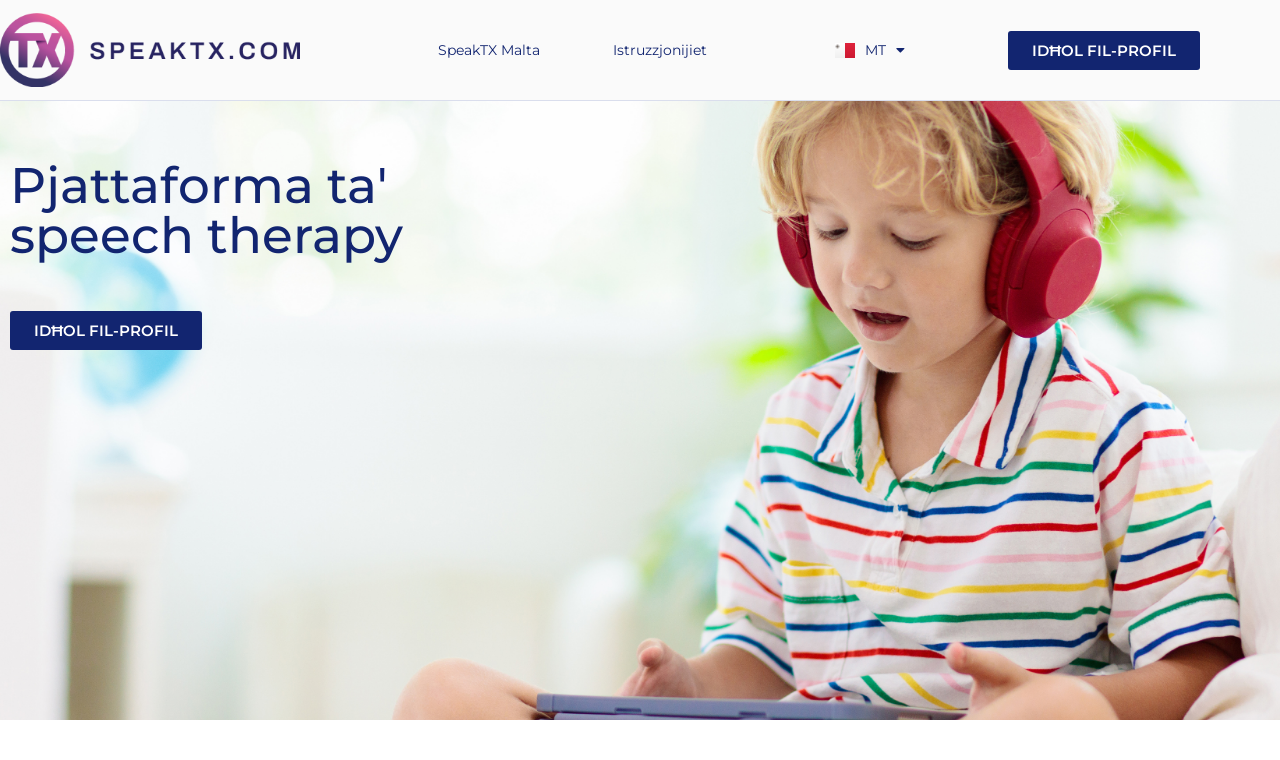

--- FILE ---
content_type: text/css
request_url: https://speaktx.com/wp-content/uploads/elementor/css/post-8947.css?ver=1769045117
body_size: 3174
content:
.elementor-8947 .elementor-element.elementor-element-51fc852:not(.elementor-motion-effects-element-type-background), .elementor-8947 .elementor-element.elementor-element-51fc852 > .elementor-motion-effects-container > .elementor-motion-effects-layer{background-image:url("https://speaktx.com/wp-content/uploads/2024/04/Untitled-design-2.png");background-position:center right;background-repeat:no-repeat;background-size:cover;}.elementor-8947 .elementor-element.elementor-element-51fc852 > .elementor-container{max-width:1200px;}.elementor-8947 .elementor-element.elementor-element-51fc852{transition:background 0.3s, border 0.3s, border-radius 0.3s, box-shadow 0.3s;}.elementor-8947 .elementor-element.elementor-element-51fc852 > .elementor-background-overlay{transition:background 0.3s, border-radius 0.3s, opacity 0.3s;}.elementor-8947 .elementor-element.elementor-element-807856d > .elementor-element-populated{transition:background 0.3s, border 0.3s, border-radius 0.3s, box-shadow 0.3s;}.elementor-8947 .elementor-element.elementor-element-807856d > .elementor-element-populated > .elementor-background-overlay{transition:background 0.3s, border-radius 0.3s, opacity 0.3s;}.elementor-8947 .elementor-element.elementor-element-32f6d4d{--spacer-size:50px;}.elementor-widget-heading .elementor-heading-title{font-family:var( --e-global-typography-primary-font-family ), Sans-serif;font-size:var( --e-global-typography-primary-font-size );font-weight:var( --e-global-typography-primary-font-weight );color:var( --e-global-color-primary );}.elementor-8947 .elementor-element.elementor-element-48bb149 .elementor-heading-title{font-family:"Montserrat", Sans-serif;font-size:50px;font-weight:500;}.elementor-widget-button .elementor-button{background-color:var( --e-global-color-accent );font-family:var( --e-global-typography-accent-font-family ), Sans-serif;font-weight:var( --e-global-typography-accent-font-weight );font-style:var( --e-global-typography-accent-font-style );}.elementor-8947 .elementor-element.elementor-element-054151e .elementor-button{background-color:#122570;font-family:"Montserrat", Sans-serif;font-weight:600;font-style:normal;}.elementor-8947 .elementor-element.elementor-element-8e2ba0a{--spacer-size:100px;}.elementor-8947 .elementor-element.elementor-element-594256a{--spacer-size:10px;}.elementor-8947 .elementor-element.elementor-element-e8321c3{--spacer-size:50px;}.elementor-8947 .elementor-element.elementor-element-1d40935{--spacer-size:50px;}.elementor-8947 .elementor-element.elementor-element-9378c99{--spacer-size:50px;}.elementor-8947 .elementor-element.elementor-element-31ae95a{--spacer-size:50px;}.elementor-8947 .elementor-element.elementor-element-d1b15ec{--spacer-size:50px;}.elementor-8947 .elementor-element.elementor-element-3cdc1e5{--spacer-size:50px;}.elementor-8947 .elementor-element.elementor-element-570b96c:not(.elementor-motion-effects-element-type-background), .elementor-8947 .elementor-element.elementor-element-570b96c > .elementor-motion-effects-container > .elementor-motion-effects-layer{background-color:#122570;}.elementor-8947 .elementor-element.elementor-element-570b96c{transition:background 0.3s, border 0.3s, border-radius 0.3s, box-shadow 0.3s;}.elementor-8947 .elementor-element.elementor-element-570b96c > .elementor-background-overlay{transition:background 0.3s, border-radius 0.3s, opacity 0.3s;}.elementor-8947 .elementor-element.elementor-element-9316f58 > .elementor-element-populated{transition:background 0.3s, border 0.3s, border-radius 0.3s, box-shadow 0.3s;}.elementor-8947 .elementor-element.elementor-element-9316f58 > .elementor-element-populated > .elementor-background-overlay{transition:background 0.3s, border-radius 0.3s, opacity 0.3s;}.elementor-8947 .elementor-element.elementor-element-d2e66d3{--spacer-size:40px;}.elementor-8947 .elementor-element.elementor-element-78fd0e6{text-align:center;}.elementor-8947 .elementor-element.elementor-element-78fd0e6 .elementor-heading-title{font-family:"Montserrat", Sans-serif;font-size:40px;font-weight:500;color:#FFFFFF;}.elementor-8947 .elementor-element.elementor-element-b302421{--spacer-size:20px;}.elementor-8947 .elementor-element.elementor-element-47d3d6c{--spacer-size:40px;}.elementor-8947 .elementor-element.elementor-element-3548097 .elementor-button{background-color:#FFFFFF;font-family:"Montserrat", Sans-serif;font-weight:600;font-style:normal;fill:#122570;color:#122570;}.elementor-8947 .elementor-element.elementor-element-41b630d{--spacer-size:40px;}.elementor-8947 .elementor-element.elementor-element-4ff0919{--spacer-size:40px;}.elementor-8947 .elementor-element.elementor-element-ba98794{text-align:center;}.elementor-8947 .elementor-element.elementor-element-ba98794 .elementor-heading-title{font-family:"Montserrat", Sans-serif;font-size:36px;font-weight:500;text-transform:uppercase;}.elementor-8947 .elementor-element.elementor-element-0be3d9a{--spacer-size:20px;}.elementor-8947 .elementor-element.elementor-element-7430b6d > .elementor-container{max-width:1200px;}.elementor-widget-image-box .elementor-image-box-title{font-family:var( --e-global-typography-primary-font-family ), Sans-serif;font-size:var( --e-global-typography-primary-font-size );font-weight:var( --e-global-typography-primary-font-weight );color:var( --e-global-color-primary );}.elementor-widget-image-box:has(:hover) .elementor-image-box-title,
					 .elementor-widget-image-box:has(:focus) .elementor-image-box-title{color:var( --e-global-color-primary );}.elementor-widget-image-box .elementor-image-box-description{font-family:var( --e-global-typography-text-font-family ), Sans-serif;font-weight:var( --e-global-typography-text-font-weight );color:var( --e-global-color-text );}.elementor-8947 .elementor-element.elementor-element-455490f.elementor-position-right .elementor-image-box-img{margin-left:0px;}.elementor-8947 .elementor-element.elementor-element-455490f.elementor-position-left .elementor-image-box-img{margin-right:0px;}.elementor-8947 .elementor-element.elementor-element-455490f.elementor-position-top .elementor-image-box-img{margin-bottom:0px;}.elementor-8947 .elementor-element.elementor-element-455490f .elementor-image-box-wrapper .elementor-image-box-img{width:30%;}.elementor-8947 .elementor-element.elementor-element-455490f .elementor-image-box-img img{transition-duration:0.3s;}.elementor-8947 .elementor-element.elementor-element-455490f .elementor-image-box-title{font-family:"Montserrat", Sans-serif;font-weight:500;color:#122570;}.elementor-8947 .elementor-element.elementor-element-455490f .elementor-image-box-description{font-family:"Montserrat", Sans-serif;font-weight:400;color:#122570;}.elementor-8947 .elementor-element.elementor-element-c733101{--spacer-size:50px;}.elementor-8947 .elementor-element.elementor-element-890c3bd.elementor-position-right .elementor-image-box-img{margin-left:0px;}.elementor-8947 .elementor-element.elementor-element-890c3bd.elementor-position-left .elementor-image-box-img{margin-right:0px;}.elementor-8947 .elementor-element.elementor-element-890c3bd.elementor-position-top .elementor-image-box-img{margin-bottom:0px;}.elementor-8947 .elementor-element.elementor-element-890c3bd .elementor-image-box-wrapper .elementor-image-box-img{width:30%;}.elementor-8947 .elementor-element.elementor-element-890c3bd .elementor-image-box-img img{transition-duration:0.3s;}.elementor-8947 .elementor-element.elementor-element-890c3bd .elementor-image-box-title{font-family:"Montserrat", Sans-serif;font-size:22px;font-weight:500;color:#122570;}.elementor-8947 .elementor-element.elementor-element-890c3bd .elementor-image-box-description{font-family:"Montserrat", Sans-serif;font-weight:400;color:#122570;}.elementor-8947 .elementor-element.elementor-element-5f5f915{--spacer-size:50px;}.elementor-8947 .elementor-element.elementor-element-6be10a3.elementor-position-right .elementor-image-box-img{margin-left:0px;}.elementor-8947 .elementor-element.elementor-element-6be10a3.elementor-position-left .elementor-image-box-img{margin-right:0px;}.elementor-8947 .elementor-element.elementor-element-6be10a3.elementor-position-top .elementor-image-box-img{margin-bottom:0px;}.elementor-8947 .elementor-element.elementor-element-6be10a3 .elementor-image-box-wrapper .elementor-image-box-img{width:30%;}.elementor-8947 .elementor-element.elementor-element-6be10a3 .elementor-image-box-img img{transition-duration:0.3s;}.elementor-8947 .elementor-element.elementor-element-6be10a3 .elementor-image-box-title{font-family:"Montserrat", Sans-serif;font-size:22px;font-weight:500;color:#122570;}.elementor-8947 .elementor-element.elementor-element-6be10a3 .elementor-image-box-description{font-family:"Montserrat", Sans-serif;font-weight:400;color:#122570;}.elementor-8947 .elementor-element.elementor-element-538f123{--spacer-size:50px;}.elementor-8947 .elementor-element.elementor-element-b0650d4.elementor-position-right .elementor-image-box-img{margin-left:0px;}.elementor-8947 .elementor-element.elementor-element-b0650d4.elementor-position-left .elementor-image-box-img{margin-right:0px;}.elementor-8947 .elementor-element.elementor-element-b0650d4.elementor-position-top .elementor-image-box-img{margin-bottom:0px;}.elementor-8947 .elementor-element.elementor-element-b0650d4 .elementor-image-box-wrapper .elementor-image-box-img{width:30%;}.elementor-8947 .elementor-element.elementor-element-b0650d4 .elementor-image-box-img img{transition-duration:0.3s;}.elementor-8947 .elementor-element.elementor-element-b0650d4 .elementor-image-box-title{font-family:"Montserrat", Sans-serif;font-size:22px;font-weight:500;color:#122570;}.elementor-8947 .elementor-element.elementor-element-b0650d4 .elementor-image-box-description{font-family:"Montserrat", Sans-serif;font-weight:400;color:#122570;}.elementor-8947 .elementor-element.elementor-element-f1154f0{--spacer-size:50px;}.elementor-8947 .elementor-element.elementor-element-902b8d7:not(.elementor-motion-effects-element-type-background), .elementor-8947 .elementor-element.elementor-element-902b8d7 > .elementor-motion-effects-container > .elementor-motion-effects-layer{background-color:#122570;}.elementor-8947 .elementor-element.elementor-element-902b8d7{transition:background 0.3s, border 0.3s, border-radius 0.3s, box-shadow 0.3s;}.elementor-8947 .elementor-element.elementor-element-902b8d7 > .elementor-background-overlay{transition:background 0.3s, border-radius 0.3s, opacity 0.3s;}.elementor-8947 .elementor-element.elementor-element-b0c6ed1{--spacer-size:30px;}.elementor-8947 .elementor-element.elementor-element-450aefb:not(.elementor-motion-effects-element-type-background), .elementor-8947 .elementor-element.elementor-element-450aefb > .elementor-motion-effects-container > .elementor-motion-effects-layer{background-color:#122570;}.elementor-8947 .elementor-element.elementor-element-450aefb{transition:background 0.3s, border 0.3s, border-radius 0.3s, box-shadow 0.3s;}.elementor-8947 .elementor-element.elementor-element-450aefb > .elementor-background-overlay{transition:background 0.3s, border-radius 0.3s, opacity 0.3s;}.elementor-8947 .elementor-element.elementor-element-84a96f8{text-align:center;}.elementor-8947 .elementor-element.elementor-element-84a96f8 .elementor-heading-title{font-family:"Montserrat", Sans-serif;font-size:36px;font-weight:500;text-transform:uppercase;color:#FFFFFF;}.elementor-8947 .elementor-element.elementor-element-146c38d:not(.elementor-motion-effects-element-type-background), .elementor-8947 .elementor-element.elementor-element-146c38d > .elementor-motion-effects-container > .elementor-motion-effects-layer{background-color:#122570;}.elementor-8947 .elementor-element.elementor-element-146c38d{transition:background 0.3s, border 0.3s, border-radius 0.3s, box-shadow 0.3s;}.elementor-8947 .elementor-element.elementor-element-146c38d > .elementor-background-overlay{transition:background 0.3s, border-radius 0.3s, opacity 0.3s;}.elementor-bc-flex-widget .elementor-8947 .elementor-element.elementor-element-c7ec1d6.elementor-column .elementor-widget-wrap{align-items:center;}.elementor-8947 .elementor-element.elementor-element-c7ec1d6.elementor-column.elementor-element[data-element_type="column"] > .elementor-widget-wrap.elementor-element-populated{align-content:center;align-items:center;}.elementor-8947 .elementor-element.elementor-element-c7ec1d6.elementor-column > .elementor-widget-wrap{justify-content:center;}.elementor-8947 .elementor-element.elementor-element-c7ec1d6 > .elementor-element-populated{transition:background 0.3s, border 0.3s, border-radius 0.3s, box-shadow 0.3s;margin:0px 0px 0px 0px;--e-column-margin-right:0px;--e-column-margin-left:0px;padding:0px 0px 0px 0px;}.elementor-8947 .elementor-element.elementor-element-c7ec1d6 > .elementor-element-populated > .elementor-background-overlay{transition:background 0.3s, border-radius 0.3s, opacity 0.3s;}.elementor-8947 .elementor-element.elementor-element-59aa200{--spacer-size:30px;}.elementor-widget-text-editor{font-family:var( --e-global-typography-text-font-family ), Sans-serif;font-weight:var( --e-global-typography-text-font-weight );color:var( --e-global-color-text );}.elementor-widget-text-editor.elementor-drop-cap-view-stacked .elementor-drop-cap{background-color:var( --e-global-color-primary );}.elementor-widget-text-editor.elementor-drop-cap-view-framed .elementor-drop-cap, .elementor-widget-text-editor.elementor-drop-cap-view-default .elementor-drop-cap{color:var( --e-global-color-primary );border-color:var( --e-global-color-primary );}.elementor-8947 .elementor-element.elementor-element-3f7f067 > .elementor-widget-container{margin:0px 100px 0px 100px;padding:0px 0px 0px 0px;}.elementor-8947 .elementor-element.elementor-element-3f7f067{text-align:center;font-family:"Montserrat", Sans-serif;font-size:28px;font-weight:400;line-height:44px;color:#FFFFFF;}.elementor-8947 .elementor-element.elementor-element-decdd46{--spacer-size:30px;}.elementor-8947 .elementor-element.elementor-element-bd3ecd5:not(.elementor-motion-effects-element-type-background), .elementor-8947 .elementor-element.elementor-element-bd3ecd5 > .elementor-motion-effects-container > .elementor-motion-effects-layer{background-color:#122570;}.elementor-8947 .elementor-element.elementor-element-bd3ecd5{transition:background 0.3s, border 0.3s, border-radius 0.3s, box-shadow 0.3s;}.elementor-8947 .elementor-element.elementor-element-bd3ecd5 > .elementor-background-overlay{transition:background 0.3s, border-radius 0.3s, opacity 0.3s;}.elementor-8947 .elementor-element.elementor-element-1921c71 > .elementor-element-populated{margin:10px 10px 10px 10px;--e-column-margin-right:10px;--e-column-margin-left:10px;padding:10px 10px 10px 10px;}.elementor-widget-image .widget-image-caption{color:var( --e-global-color-text );font-family:var( --e-global-typography-text-font-family ), Sans-serif;font-weight:var( --e-global-typography-text-font-weight );}.elementor-8947 .elementor-element.elementor-element-8d8eb4d img{width:100%;}.elementor-8947 .elementor-element.elementor-element-e7e3f45{--spacer-size:10px;}.elementor-8947 .elementor-element.elementor-element-a29371a > .elementor-element-populated{margin:10px 10px 10px 10px;--e-column-margin-right:10px;--e-column-margin-left:10px;padding:10px 10px 10px 10px;}.elementor-8947 .elementor-element.elementor-element-ab45dd3 img{width:100%;}.elementor-8947 .elementor-element.elementor-element-46a88c0 > .elementor-element-populated{margin:10px 10px 10px 10px;--e-column-margin-right:10px;--e-column-margin-left:10px;padding:10px 10px 10px 10px;}.elementor-8947 .elementor-element.elementor-element-8069838 img{width:100%;}.elementor-8947 .elementor-element.elementor-element-98ea2db{--spacer-size:10px;}.elementor-8947 .elementor-element.elementor-element-8799007:not(.elementor-motion-effects-element-type-background), .elementor-8947 .elementor-element.elementor-element-8799007 > .elementor-motion-effects-container > .elementor-motion-effects-layer{background-color:#122570;}.elementor-8947 .elementor-element.elementor-element-8799007{transition:background 0.3s, border 0.3s, border-radius 0.3s, box-shadow 0.3s;}.elementor-8947 .elementor-element.elementor-element-8799007 > .elementor-background-overlay{transition:background 0.3s, border-radius 0.3s, opacity 0.3s;}.elementor-bc-flex-widget .elementor-8947 .elementor-element.elementor-element-b0b6b61.elementor-column .elementor-widget-wrap{align-items:center;}.elementor-8947 .elementor-element.elementor-element-b0b6b61.elementor-column.elementor-element[data-element_type="column"] > .elementor-widget-wrap.elementor-element-populated{align-content:center;align-items:center;}.elementor-8947 .elementor-element.elementor-element-b0b6b61.elementor-column > .elementor-widget-wrap{justify-content:center;}.elementor-8947 .elementor-element.elementor-element-b0b6b61 > .elementor-element-populated{transition:background 0.3s, border 0.3s, border-radius 0.3s, box-shadow 0.3s;margin:0px 0px 0px 0px;--e-column-margin-right:0px;--e-column-margin-left:0px;padding:0px 0px 0px 0px;}.elementor-8947 .elementor-element.elementor-element-b0b6b61 > .elementor-element-populated > .elementor-background-overlay{transition:background 0.3s, border-radius 0.3s, opacity 0.3s;}.elementor-8947 .elementor-element.elementor-element-e020428{--spacer-size:30px;}.elementor-8947 .elementor-element.elementor-element-21c5774{--spacer-size:50px;}.elementor-8947 .elementor-element.elementor-element-aa584cc:not(.elementor-motion-effects-element-type-background), .elementor-8947 .elementor-element.elementor-element-aa584cc > .elementor-motion-effects-container > .elementor-motion-effects-layer{background-color:#FFFFFF80;}.elementor-8947 .elementor-element.elementor-element-aa584cc > .elementor-container{max-width:1200px;}.elementor-8947 .elementor-element.elementor-element-aa584cc{transition:background 0.3s, border 0.3s, border-radius 0.3s, box-shadow 0.3s;}.elementor-8947 .elementor-element.elementor-element-aa584cc > .elementor-background-overlay{transition:background 0.3s, border-radius 0.3s, opacity 0.3s;}.elementor-8947 .elementor-element.elementor-element-af6a6d1{width:100%;max-width:100%;text-align:center;font-family:"Montserrat", Sans-serif;font-size:36px;font-weight:600;color:#122570;}.elementor-8947 .elementor-element.elementor-element-af6a6d1 > .elementor-widget-container{background-color:#F6E2F200;padding:10px 10px 10px 10px;}.elementor-8947 .elementor-element.elementor-element-5b7cebe:not(.elementor-motion-effects-element-type-background), .elementor-8947 .elementor-element.elementor-element-5b7cebe > .elementor-motion-effects-container > .elementor-motion-effects-layer{background-color:#FFFFFF80;}.elementor-8947 .elementor-element.elementor-element-5b7cebe > .elementor-container{max-width:1200px;}.elementor-8947 .elementor-element.elementor-element-5b7cebe{transition:background 0.3s, border 0.3s, border-radius 0.3s, box-shadow 0.3s;}.elementor-8947 .elementor-element.elementor-element-5b7cebe > .elementor-background-overlay{transition:background 0.3s, border-radius 0.3s, opacity 0.3s;}.elementor-8947 .elementor-element.elementor-element-c016d78{width:100%;max-width:100%;text-align:center;font-family:"Montserrat", Sans-serif;font-size:25px;font-weight:300;color:#122570;}.elementor-8947 .elementor-element.elementor-element-c016d78 > .elementor-widget-container{background-color:#F6E2F200;padding:10px 10px 10px 10px;}.elementor-8947 .elementor-element.elementor-element-d079474{--spacer-size:20px;}.elementor-8947 .elementor-element.elementor-element-8b34b0f:not(.elementor-motion-effects-element-type-background), .elementor-8947 .elementor-element.elementor-element-8b34b0f > .elementor-motion-effects-container > .elementor-motion-effects-layer{background-color:#FFFFFF80;}.elementor-8947 .elementor-element.elementor-element-8b34b0f > .elementor-container{max-width:1200px;}.elementor-8947 .elementor-element.elementor-element-8b34b0f{transition:background 0.3s, border 0.3s, border-radius 0.3s, box-shadow 0.3s;}.elementor-8947 .elementor-element.elementor-element-8b34b0f > .elementor-background-overlay{transition:background 0.3s, border-radius 0.3s, opacity 0.3s;}.elementor-8947 .elementor-element.elementor-element-e3f5477 > .elementor-element-populated{margin:0px 020px 0px 020px;--e-column-margin-right:020px;--e-column-margin-left:020px;}.elementor-8947 .elementor-element.elementor-element-de5160f{text-align:center;}.elementor-8947 .elementor-element.elementor-element-de5160f img{height:400px;object-fit:cover;object-position:center center;}.elementor-8947 .elementor-element.elementor-element-41d670e{--spacer-size:30px;}.elementor-8947 .elementor-element.elementor-element-59fc113{text-align:center;font-family:"Montserrat", Sans-serif;font-size:20px;font-weight:400;text-transform:none;color:#122570;}.elementor-8947 .elementor-element.elementor-element-8aa33f1{--spacer-size:30px;}.elementor-8947 .elementor-element.elementor-element-f0eb083 .elementor-button{background-color:#122570;font-family:"Montserrat", Sans-serif;font-weight:300;font-style:normal;}.elementor-8947 .elementor-element.elementor-element-f3298be{--spacer-size:50px;}.elementor-8947 .elementor-element.elementor-element-a2db67f > .elementor-element-populated{margin:0px 020px 0px 20px;--e-column-margin-right:020px;--e-column-margin-left:20px;}.elementor-8947 .elementor-element.elementor-element-801f11c{text-align:center;}.elementor-8947 .elementor-element.elementor-element-801f11c img{height:400px;object-fit:cover;object-position:center center;}.elementor-8947 .elementor-element.elementor-element-dd207ce{--spacer-size:30px;}.elementor-8947 .elementor-element.elementor-element-317ca69{text-align:start;font-family:"Montserrat", Sans-serif;font-size:20px;font-weight:400;color:#122570;}.elementor-8947 .elementor-element.elementor-element-1ab00bc{--spacer-size:30px;}.elementor-8947 .elementor-element.elementor-element-b3496e2 .elementor-button{background-color:#122570;font-family:"Montserrat", Sans-serif;font-weight:300;font-style:normal;}.elementor-8947 .elementor-element.elementor-element-9820ad2{--spacer-size:50px;}.elementor-8947 .elementor-element.elementor-element-fb38ed5:not(.elementor-motion-effects-element-type-background), .elementor-8947 .elementor-element.elementor-element-fb38ed5 > .elementor-motion-effects-container > .elementor-motion-effects-layer{background-color:#FFFFFF87;}.elementor-8947 .elementor-element.elementor-element-fb38ed5{transition:background 0.3s, border 0.3s, border-radius 0.3s, box-shadow 0.3s;}.elementor-8947 .elementor-element.elementor-element-fb38ed5 > .elementor-background-overlay{transition:background 0.3s, border-radius 0.3s, opacity 0.3s;}.elementor-8947 .elementor-element.elementor-element-ba01162{width:100%;max-width:100%;text-align:center;font-family:"Montserrat", Sans-serif;font-size:36px;font-weight:600;color:#122570;}.elementor-8947 .elementor-element.elementor-element-ba01162 > .elementor-widget-container{padding:10px 10px 10px 10px;}.elementor-8947 .elementor-element.elementor-element-9d7fd8f:not(.elementor-motion-effects-element-type-background), .elementor-8947 .elementor-element.elementor-element-9d7fd8f > .elementor-motion-effects-container > .elementor-motion-effects-layer{background-color:#FFFFFF80;}.elementor-8947 .elementor-element.elementor-element-9d7fd8f > .elementor-container{max-width:1200px;}.elementor-8947 .elementor-element.elementor-element-9d7fd8f{transition:background 0.3s, border 0.3s, border-radius 0.3s, box-shadow 0.3s;}.elementor-8947 .elementor-element.elementor-element-9d7fd8f > .elementor-background-overlay{transition:background 0.3s, border-radius 0.3s, opacity 0.3s;}.elementor-8947 .elementor-element.elementor-element-fc3874d{width:100%;max-width:100%;text-align:center;font-family:"Montserrat", Sans-serif;font-size:25px;font-weight:300;color:#122570;}.elementor-8947 .elementor-element.elementor-element-fc3874d > .elementor-widget-container{background-color:#F6E2F200;padding:10px 10px 10px 10px;}.elementor-8947 .elementor-element.elementor-element-58873ff{--spacer-size:20px;}.elementor-8947 .elementor-element.elementor-element-1c53f27:not(.elementor-motion-effects-element-type-background), .elementor-8947 .elementor-element.elementor-element-1c53f27 > .elementor-motion-effects-container > .elementor-motion-effects-layer{background-color:#FFFFFF36;}.elementor-8947 .elementor-element.elementor-element-1c53f27 > .elementor-container{max-width:1200px;}.elementor-8947 .elementor-element.elementor-element-1c53f27{transition:background 0.3s, border 0.3s, border-radius 0.3s, box-shadow 0.3s;}.elementor-8947 .elementor-element.elementor-element-1c53f27 > .elementor-background-overlay{transition:background 0.3s, border-radius 0.3s, opacity 0.3s;}.elementor-8947 .elementor-element.elementor-element-1714add > .elementor-element-populated{margin:0px 020px 0px 020px;--e-column-margin-right:020px;--e-column-margin-left:020px;}.elementor-8947 .elementor-element.elementor-element-bc2f32e{text-align:center;}.elementor-8947 .elementor-element.elementor-element-bc2f32e img{height:400px;object-fit:cover;object-position:center center;}.elementor-8947 .elementor-element.elementor-element-97035e6{--spacer-size:30px;}.elementor-8947 .elementor-element.elementor-element-43cdc32{font-family:"Montserrat", Sans-serif;font-size:20px;font-weight:400;color:#122570;}.elementor-8947 .elementor-element.elementor-element-901baff{--spacer-size:30px;}.elementor-8947 .elementor-element.elementor-element-974f3c0 .elementor-button{background-color:#122570;font-family:"Montserrat", Sans-serif;font-weight:300;font-style:normal;}.elementor-8947 .elementor-element.elementor-element-1f5da61{--spacer-size:50px;}.elementor-8947 .elementor-element.elementor-element-b7d7bce > .elementor-element-populated{margin:0px 020px 0px 020px;--e-column-margin-right:020px;--e-column-margin-left:020px;}.elementor-8947 .elementor-element.elementor-element-a5447ef{text-align:center;}.elementor-8947 .elementor-element.elementor-element-a5447ef img{height:400px;object-fit:cover;object-position:center center;}.elementor-8947 .elementor-element.elementor-element-7e4b3a2{--spacer-size:30px;}.elementor-8947 .elementor-element.elementor-element-592af3a{text-align:start;font-family:"Montserrat", Sans-serif;font-size:20px;font-weight:400;color:#122570;}.elementor-8947 .elementor-element.elementor-element-fe29742{--spacer-size:30px;}.elementor-8947 .elementor-element.elementor-element-b5994bd .elementor-button{background-color:#122570;font-family:"Montserrat", Sans-serif;font-weight:300;font-style:normal;}.elementor-8947 .elementor-element.elementor-element-6d8eed7{--spacer-size:50px;}.elementor-8947 .elementor-element.elementor-element-8febd51:not(.elementor-motion-effects-element-type-background), .elementor-8947 .elementor-element.elementor-element-8febd51 > .elementor-motion-effects-container > .elementor-motion-effects-layer{background-color:#FFFFFF82;}.elementor-8947 .elementor-element.elementor-element-8febd51 > .elementor-container{max-width:1200px;}.elementor-8947 .elementor-element.elementor-element-8febd51{transition:background 0.3s, border 0.3s, border-radius 0.3s, box-shadow 0.3s;}.elementor-8947 .elementor-element.elementor-element-8febd51 > .elementor-background-overlay{transition:background 0.3s, border-radius 0.3s, opacity 0.3s;}.elementor-8947 .elementor-element.elementor-element-de74f22{--spacer-size:50px;}.elementor-8947 .elementor-element.elementor-element-8c087af{width:100%;max-width:100%;text-align:center;font-family:"Montserrat", Sans-serif;font-size:36px;font-weight:600;color:#122570;}.elementor-8947 .elementor-element.elementor-element-8c087af > .elementor-widget-container{padding:10px 10px 10px 10px;}.elementor-8947 .elementor-element.elementor-element-bd9b7a8{--spacer-size:20px;}.elementor-8947 .elementor-element.elementor-element-b540001{width:100%;max-width:100%;text-align:center;font-family:"Montserrat", Sans-serif;font-size:20px;font-weight:300;color:#122570;}.elementor-8947 .elementor-element.elementor-element-b540001 > .elementor-widget-container{padding:10px 10px 10px 10px;}.elementor-8947 .elementor-element.elementor-element-3cf0e62{--spacer-size:20px;}.elementor-8947 .elementor-element.elementor-element-a7c1243:not(.elementor-motion-effects-element-type-background), .elementor-8947 .elementor-element.elementor-element-a7c1243 > .elementor-motion-effects-container > .elementor-motion-effects-layer{background-color:#FFFFFF3D;}.elementor-8947 .elementor-element.elementor-element-a7c1243 > .elementor-container{max-width:1200px;}.elementor-8947 .elementor-element.elementor-element-a7c1243{transition:background 0.3s, border 0.3s, border-radius 0.3s, box-shadow 0.3s;}.elementor-8947 .elementor-element.elementor-element-a7c1243 > .elementor-background-overlay{transition:background 0.3s, border-radius 0.3s, opacity 0.3s;}.elementor-8947 .elementor-element.elementor-element-80d9dc6:not(.elementor-motion-effects-element-type-background) > .elementor-widget-wrap, .elementor-8947 .elementor-element.elementor-element-80d9dc6 > .elementor-widget-wrap > .elementor-motion-effects-container > .elementor-motion-effects-layer{background-color:#FFFFFF;}.elementor-8947 .elementor-element.elementor-element-80d9dc6 > .elementor-element-populated{transition:background 0.3s, border 0.3s, border-radius 0.3s, box-shadow 0.3s;}.elementor-8947 .elementor-element.elementor-element-80d9dc6 > .elementor-element-populated > .elementor-background-overlay{transition:background 0.3s, border-radius 0.3s, opacity 0.3s;}.elementor-8947 .elementor-element.elementor-element-c1b47a0 img{width:100%;}.elementor-8947 .elementor-element.elementor-element-850980d{--spacer-size:25px;}.elementor-8947 .elementor-element.elementor-element-e4aeff7{--spacer-size:25px;}.elementor-8947 .elementor-element.elementor-element-9cfe8e4{--spacer-size:30px;}.elementor-8947 .elementor-element.elementor-element-186f961:not(.elementor-motion-effects-element-type-background), .elementor-8947 .elementor-element.elementor-element-186f961 > .elementor-motion-effects-container > .elementor-motion-effects-layer{background-color:#FFFFFF;}.elementor-8947 .elementor-element.elementor-element-186f961 > .elementor-container{max-width:1200px;}.elementor-8947 .elementor-element.elementor-element-186f961{transition:background 0.3s, border 0.3s, border-radius 0.3s, box-shadow 0.3s;}.elementor-8947 .elementor-element.elementor-element-186f961 > .elementor-background-overlay{transition:background 0.3s, border-radius 0.3s, opacity 0.3s;}.elementor-8947 .elementor-element.elementor-element-c62f163{--spacer-size:50px;}.elementor-8947 .elementor-element.elementor-element-eb27f2c{width:100%;max-width:100%;text-align:center;font-family:"Montserrat", Sans-serif;font-size:36px;font-weight:600;color:#122570;}.elementor-8947 .elementor-element.elementor-element-eb27f2c > .elementor-widget-container{padding:10px 10px 10px 10px;}.elementor-8947 .elementor-element.elementor-element-41e1971:not(.elementor-motion-effects-element-type-background), .elementor-8947 .elementor-element.elementor-element-41e1971 > .elementor-motion-effects-container > .elementor-motion-effects-layer{background-color:#FFFFFF;}.elementor-8947 .elementor-element.elementor-element-41e1971{transition:background 0.3s, border 0.3s, border-radius 0.3s, box-shadow 0.3s;}.elementor-8947 .elementor-element.elementor-element-41e1971 > .elementor-background-overlay{transition:background 0.3s, border-radius 0.3s, opacity 0.3s;}.elementor-8947 .elementor-element.elementor-element-116fd08 > .elementor-element-populated{margin:20px 20px 20px 20px;--e-column-margin-right:20px;--e-column-margin-left:20px;padding:20px 20px 20px 20px;}.elementor-8947 .elementor-element.elementor-element-72032cf{--spacer-size:20px;}.elementor-widget-testimonial .elementor-testimonial-content{color:var( --e-global-color-text );font-family:var( --e-global-typography-text-font-family ), Sans-serif;font-weight:var( --e-global-typography-text-font-weight );}.elementor-widget-testimonial .elementor-testimonial-name{color:var( --e-global-color-primary );font-family:var( --e-global-typography-primary-font-family ), Sans-serif;font-size:var( --e-global-typography-primary-font-size );font-weight:var( --e-global-typography-primary-font-weight );}.elementor-widget-testimonial .elementor-testimonial-job{color:var( --e-global-color-secondary );font-family:var( --e-global-typography-secondary-font-family ), Sans-serif;font-weight:var( --e-global-typography-secondary-font-weight );}.elementor-8947 .elementor-element.elementor-element-6d5bf0d .elementor-testimonial-wrapper{text-align:center;}.elementor-8947 .elementor-element.elementor-element-6d5bf0d .elementor-testimonial-content{color:#122570;font-family:"Montserrat", Sans-serif;font-size:20px;font-weight:300;font-style:normal;}.elementor-8947 .elementor-element.elementor-element-6d5bf0d .elementor-testimonial-wrapper .elementor-testimonial-image img{width:60px;height:60px;}.elementor-8947 .elementor-element.elementor-element-6d5bf0d .elementor-testimonial-name{color:#122570;font-family:"Montserrat", Sans-serif;font-weight:400;}.elementor-8947 .elementor-element.elementor-element-6d5bf0d .elementor-testimonial-job{color:#122570;font-family:"Montserrat", Sans-serif;font-weight:400;}.elementor-8947 .elementor-element.elementor-element-79878f6{--spacer-size:30px;}.elementor-8947 .elementor-element.elementor-element-83ed169 > .elementor-element-populated{margin:20px 20px 20px 20px;--e-column-margin-right:20px;--e-column-margin-left:20px;padding:20px 20px 20px 20px;}.elementor-8947 .elementor-element.elementor-element-9c67ba4{--spacer-size:20px;}.elementor-8947 .elementor-element.elementor-element-f86246c .elementor-testimonial-wrapper{text-align:center;}.elementor-8947 .elementor-element.elementor-element-f86246c .elementor-testimonial-content{color:#122570;font-family:"Montserrat", Sans-serif;font-size:20px;font-weight:300;font-style:normal;}.elementor-8947 .elementor-element.elementor-element-f86246c .elementor-testimonial-wrapper .elementor-testimonial-image img{width:60px;height:60px;}.elementor-8947 .elementor-element.elementor-element-f86246c .elementor-testimonial-name{color:#122570;font-family:"Montserrat", Sans-serif;font-weight:400;}.elementor-8947 .elementor-element.elementor-element-f86246c .elementor-testimonial-job{color:#122570;font-family:"Montserrat", Sans-serif;font-weight:400;}.elementor-8947 .elementor-element.elementor-element-394086a{--spacer-size:30px;}.elementor-8947 .elementor-element.elementor-element-e9daf92 > .elementor-element-populated{margin:20px 20px 20px 20px;--e-column-margin-right:20px;--e-column-margin-left:20px;padding:20px 20px 20px 20px;}.elementor-8947 .elementor-element.elementor-element-f0d6d1e{--spacer-size:20px;}.elementor-8947 .elementor-element.elementor-element-1292a21 .elementor-testimonial-wrapper{text-align:center;}.elementor-8947 .elementor-element.elementor-element-1292a21 .elementor-testimonial-content{color:#122570;font-family:"Montserrat", Sans-serif;font-size:20px;font-weight:300;font-style:normal;}.elementor-8947 .elementor-element.elementor-element-1292a21 .elementor-testimonial-wrapper .elementor-testimonial-image img{width:60px;height:60px;}.elementor-8947 .elementor-element.elementor-element-1292a21 .elementor-testimonial-name{color:#122570;font-family:"Montserrat", Sans-serif;font-weight:400;}.elementor-8947 .elementor-element.elementor-element-1292a21 .elementor-testimonial-job{color:#122570;font-family:"Montserrat", Sans-serif;font-weight:400;}.elementor-8947 .elementor-element.elementor-element-0cc1d3d{--spacer-size:30px;}body.elementor-page-8947:not(.elementor-motion-effects-element-type-background), body.elementor-page-8947 > .elementor-motion-effects-container > .elementor-motion-effects-layer{background-color:#FFFFFF;}@media(min-width:768px){.elementor-8947 .elementor-element.elementor-element-c7ec1d6{width:100%;}.elementor-8947 .elementor-element.elementor-element-b0b6b61{width:100%;}.elementor-8947 .elementor-element.elementor-element-e3f5477{width:49.333%;}.elementor-8947 .elementor-element.elementor-element-a2db67f{width:50%;}.elementor-8947 .elementor-element.elementor-element-1714add{width:49.333%;}.elementor-8947 .elementor-element.elementor-element-b7d7bce{width:50%;}.elementor-8947 .elementor-element.elementor-element-116fd08{width:32.177%;}.elementor-8947 .elementor-element.elementor-element-83ed169{width:36%;}.elementor-8947 .elementor-element.elementor-element-e9daf92{width:31.156%;}}@media(max-width:1024px){.elementor-8947 .elementor-element.elementor-element-51fc852:not(.elementor-motion-effects-element-type-background), .elementor-8947 .elementor-element.elementor-element-51fc852 > .elementor-motion-effects-container > .elementor-motion-effects-layer{background-position:center center;background-size:cover;}.elementor-widget-heading .elementor-heading-title{font-size:var( --e-global-typography-primary-font-size );}.elementor-widget-image-box .elementor-image-box-title{font-size:var( --e-global-typography-primary-font-size );}.elementor-8947 .elementor-element.elementor-element-c1b47a0 img{width:52%;max-width:36%;}.elementor-widget-testimonial .elementor-testimonial-name{font-size:var( --e-global-typography-primary-font-size );}}@media(max-width:767px){.elementor-8947 .elementor-element.elementor-element-51fc852:not(.elementor-motion-effects-element-type-background), .elementor-8947 .elementor-element.elementor-element-51fc852 > .elementor-motion-effects-container > .elementor-motion-effects-layer{background-position:center center;background-repeat:no-repeat;}.elementor-widget-heading .elementor-heading-title{font-size:var( --e-global-typography-primary-font-size );}.elementor-widget-image-box .elementor-image-box-title{font-size:var( --e-global-typography-primary-font-size );}.elementor-8947 .elementor-element.elementor-element-455490f .elementor-image-box-img{margin-bottom:0px;}.elementor-8947 .elementor-element.elementor-element-890c3bd .elementor-image-box-img{margin-bottom:0px;}.elementor-8947 .elementor-element.elementor-element-6be10a3 .elementor-image-box-img{margin-bottom:0px;}.elementor-8947 .elementor-element.elementor-element-b0650d4 .elementor-image-box-img{margin-bottom:0px;}.elementor-8947 .elementor-element.elementor-element-3f7f067 > .elementor-widget-container{margin:20px 20px 20px 20px;}.elementor-8947 .elementor-element.elementor-element-3f7f067{font-size:24px;line-height:1.5em;letter-spacing:0px;}.elementor-8947 .elementor-element.elementor-element-af6a6d1{line-height:1em;letter-spacing:0px;}.elementor-8947 .elementor-element.elementor-element-de5160f img{height:100%;}.elementor-8947 .elementor-element.elementor-element-801f11c{text-align:center;}.elementor-8947 .elementor-element.elementor-element-801f11c img{height:100%;}.elementor-8947 .elementor-element.elementor-element-ba01162{line-height:1em;}.elementor-8947 .elementor-element.elementor-element-bc2f32e img{height:100%;}.elementor-8947 .elementor-element.elementor-element-a5447ef img{height:100%;}.elementor-8947 .elementor-element.elementor-element-8c087af{line-height:1em;}.elementor-8947 .elementor-element.elementor-element-c1b47a0 img{width:50%;max-width:40%;}.elementor-widget-testimonial .elementor-testimonial-name{font-size:var( --e-global-typography-primary-font-size );}}

--- FILE ---
content_type: text/css
request_url: https://speaktx.com/wp-content/uploads/elementor/css/post-8953.css?ver=1769045117
body_size: 2844
content:
.elementor-8953 .elementor-element.elementor-element-93e3d62:not(.elementor-motion-effects-element-type-background), .elementor-8953 .elementor-element.elementor-element-93e3d62 > .elementor-motion-effects-container > .elementor-motion-effects-layer{background-color:#FAFAFA;}.elementor-8953 .elementor-element.elementor-element-93e3d62{transition:background 0.3s, border 0.3s, border-radius 0.3s, box-shadow 0.3s;}.elementor-8953 .elementor-element.elementor-element-93e3d62 > .elementor-background-overlay{transition:background 0.3s, border-radius 0.3s, opacity 0.3s;}.elementor-8953 .elementor-element.elementor-element-406c44c{--spacer-size:50px;}.elementor-8953 .elementor-element.elementor-element-cedc17f:not(.elementor-motion-effects-element-type-background), .elementor-8953 .elementor-element.elementor-element-cedc17f > .elementor-motion-effects-container > .elementor-motion-effects-layer{background-color:#FAFAFA;}.elementor-8953 .elementor-element.elementor-element-cedc17f > .elementor-container{max-width:1200px;min-height:100px;}.elementor-8953 .elementor-element.elementor-element-cedc17f{border-style:solid;border-width:0px 0px 1px 0px;border-color:#DADEED;transition:background 0.3s, border 0.3s, border-radius 0.3s, box-shadow 0.3s;}.elementor-8953 .elementor-element.elementor-element-cedc17f > .elementor-background-overlay{transition:background 0.3s, border-radius 0.3s, opacity 0.3s;}.elementor-bc-flex-widget .elementor-8953 .elementor-element.elementor-element-ce91bbc.elementor-column .elementor-widget-wrap{align-items:center;}.elementor-8953 .elementor-element.elementor-element-ce91bbc.elementor-column.elementor-element[data-element_type="column"] > .elementor-widget-wrap.elementor-element-populated{align-content:center;align-items:center;}.elementor-8953 .elementor-element.elementor-element-ce91bbc > .elementor-element-populated{margin:0px 0px 0px 0px;--e-column-margin-right:0px;--e-column-margin-left:0px;padding:0px 0px 0px 0px;}.elementor-widget-site-logo .hfe-site-logo-container .hfe-site-logo-img{border-color:var( --e-global-color-primary );}.elementor-widget-site-logo .widget-image-caption{color:var( --e-global-color-text );font-family:var( --e-global-typography-text-font-family ), Sans-serif;font-weight:var( --e-global-typography-text-font-weight );}.elementor-8953 .elementor-element.elementor-element-0506057 .hfe-site-logo-container, .elementor-8953 .elementor-element.elementor-element-0506057 .hfe-caption-width figcaption{text-align:center;}.elementor-8953 .elementor-element.elementor-element-0506057 .hfe-site-logo .hfe-site-logo-container img{width:100%;}.elementor-8953 .elementor-element.elementor-element-0506057 .hfe-site-logo img{max-width:100%;}.elementor-8953 .elementor-element.elementor-element-0506057 .widget-image-caption{margin-top:0px;margin-bottom:0px;}.elementor-8953 .elementor-element.elementor-element-0506057{width:100%;max-width:100%;align-self:center;}.elementor-8953 .elementor-element.elementor-element-0506057 > .elementor-widget-container{margin:0px 0px 0px 0px;padding:0px 0px 0px 0px;}.elementor-8953 .elementor-element.elementor-element-0506057 .hfe-site-logo-container .hfe-site-logo-img{border-style:none;}.elementor-bc-flex-widget .elementor-8953 .elementor-element.elementor-element-4df87c9.elementor-column .elementor-widget-wrap{align-items:center;}.elementor-8953 .elementor-element.elementor-element-4df87c9.elementor-column.elementor-element[data-element_type="column"] > .elementor-widget-wrap.elementor-element-populated{align-content:center;align-items:center;}.elementor-widget-heading .elementor-heading-title{font-family:var( --e-global-typography-primary-font-family ), Sans-serif;font-size:var( --e-global-typography-primary-font-size );font-weight:var( --e-global-typography-primary-font-weight );color:var( --e-global-color-primary );}.elementor-8953 .elementor-element.elementor-element-7b602d2 > .elementor-widget-container{margin:05px 0px 05px 0px;}.elementor-8953 .elementor-element.elementor-element-7b602d2{text-align:end;}.elementor-8953 .elementor-element.elementor-element-7b602d2 .elementor-heading-title{font-family:"Montserrat", Sans-serif;font-size:14px;font-weight:400;color:#122570;}.elementor-bc-flex-widget .elementor-8953 .elementor-element.elementor-element-5df1552.elementor-column .elementor-widget-wrap{align-items:center;}.elementor-8953 .elementor-element.elementor-element-5df1552.elementor-column.elementor-element[data-element_type="column"] > .elementor-widget-wrap.elementor-element-populated{align-content:center;align-items:center;}.elementor-8953 .elementor-element.elementor-element-efac04d > .elementor-widget-container{margin:05px 0px 05px 0px;}.elementor-8953 .elementor-element.elementor-element-efac04d{text-align:center;}.elementor-8953 .elementor-element.elementor-element-efac04d .elementor-heading-title{font-family:"Montserrat", Sans-serif;font-size:14px;font-weight:400;color:#122570;}.elementor-bc-flex-widget .elementor-8953 .elementor-element.elementor-element-dc0eadf.elementor-column .elementor-widget-wrap{align-items:center;}.elementor-8953 .elementor-element.elementor-element-dc0eadf.elementor-column.elementor-element[data-element_type="column"] > .elementor-widget-wrap.elementor-element-populated{align-content:center;align-items:center;}.elementor-8953 .elementor-element.elementor-element-dc0eadf > .elementor-element-populated{text-align:start;}.elementor-widget-polylang-language-switcher .cpel-switcher__lang a{font-family:var( --e-global-typography-primary-font-family ), Sans-serif;font-size:var( --e-global-typography-primary-font-size );font-weight:var( --e-global-typography-primary-font-weight );color:var( --e-global-color-text );}.elementor-widget-polylang-language-switcher .cpel-switcher__icon{color:var( --e-global-color-text );}.elementor-widget-polylang-language-switcher .cpel-switcher__lang a:hover, .elementor-widget-polylang-language-switcher .cpel-switcher__lang a:focus{font-family:var( --e-global-typography-primary-font-family ), Sans-serif;font-size:var( --e-global-typography-primary-font-size );font-weight:var( --e-global-typography-primary-font-weight );color:var( --e-global-color-accent );}.elementor-widget-polylang-language-switcher .cpel-switcher__lang.cpel-switcher__lang--active a{font-family:var( --e-global-typography-primary-font-family ), Sans-serif;font-size:var( --e-global-typography-primary-font-size );font-weight:var( --e-global-typography-primary-font-weight );}.elementor-8953 .elementor-element.elementor-element-5c0ddf2 > .elementor-widget-container{margin:05px 0px 05px 0px;}.elementor-8953 .elementor-element.elementor-element-5c0ddf2 .cpel-switcher__lang a{font-family:"Montserrat", Sans-serif;font-size:14px;font-weight:400;color:#122570;padding-left:10px;padding-right:10px;padding-top:5px;padding-bottom:5px;}.elementor-8953 .elementor-element.elementor-element-5c0ddf2 .cpel-switcher__icon{color:#122570;padding-left:10px;}.elementor-8953 .elementor-element.elementor-element-5c0ddf2.cpel-switcher--layout-dropdown .cpel-switcher__lang a{background-color:#FAFAFA;}.elementor-8953 .elementor-element.elementor-element-5c0ddf2.cpel-switcher--layout-dropdown .cpel-switcher__lang a:hover, .elementor-8953 .elementor-element.elementor-element-5c0ddf2.cpel-switcher--layout-dropdown .cpel-switcher__lang a:focus{background-color:#D9D9D9;}.elementor-8953 .elementor-element.elementor-element-5c0ddf2.cpel-switcher--aspect-ratio-11 .cpel-switcher__flag{width:20px;height:20px;}.elementor-8953 .elementor-element.elementor-element-5c0ddf2.cpel-switcher--aspect-ratio-43 .cpel-switcher__flag{width:20px;height:calc(20px * 0.75);}.elementor-8953 .elementor-element.elementor-element-5c0ddf2 .cpel-switcher__flag img{border-radius:0px;}.elementor-8953 .elementor-element.elementor-element-5c0ddf2 .cpel-switcher__name{padding-left:10px;}.elementor-bc-flex-widget .elementor-8953 .elementor-element.elementor-element-cb4f064.elementor-column .elementor-widget-wrap{align-items:center;}.elementor-8953 .elementor-element.elementor-element-cb4f064.elementor-column.elementor-element[data-element_type="column"] > .elementor-widget-wrap.elementor-element-populated{align-content:center;align-items:center;}.elementor-8953 .elementor-element.elementor-element-cb4f064.elementor-column > .elementor-widget-wrap{justify-content:flex-end;}.elementor-8953 .elementor-element.elementor-element-cb4f064 > .elementor-element-populated{text-align:end;}.elementor-widget-button .elementor-button{background-color:var( --e-global-color-accent );font-family:var( --e-global-typography-accent-font-family ), Sans-serif;font-weight:var( --e-global-typography-accent-font-weight );font-style:var( --e-global-typography-accent-font-style );}.elementor-8953 .elementor-element.elementor-element-3d69d02 .elementor-button{background-color:var( --e-global-color-primary );font-family:"Montserrat", Sans-serif;font-weight:600;font-style:normal;border-style:none;}.elementor-8953 .elementor-element.elementor-element-3d69d02 > .elementor-widget-container{margin:05px 0px 05px 0px;}.elementor-8953 .elementor-element.elementor-element-e7ba15e:not(.elementor-motion-effects-element-type-background), .elementor-8953 .elementor-element.elementor-element-e7ba15e > .elementor-motion-effects-container > .elementor-motion-effects-layer{background-color:#FAFAFA;}.elementor-8953 .elementor-element.elementor-element-e7ba15e > .elementor-container{max-width:1200px;min-height:100px;}.elementor-8953 .elementor-element.elementor-element-e7ba15e{border-style:solid;border-width:0px 0px 1px 0px;border-color:#DADEED;transition:background 0.3s, border 0.3s, border-radius 0.3s, box-shadow 0.3s;}.elementor-8953 .elementor-element.elementor-element-e7ba15e > .elementor-background-overlay{transition:background 0.3s, border-radius 0.3s, opacity 0.3s;}.elementor-bc-flex-widget .elementor-8953 .elementor-element.elementor-element-27c2d66.elementor-column .elementor-widget-wrap{align-items:center;}.elementor-8953 .elementor-element.elementor-element-27c2d66.elementor-column.elementor-element[data-element_type="column"] > .elementor-widget-wrap.elementor-element-populated{align-content:center;align-items:center;}.elementor-8953 .elementor-element.elementor-element-27c2d66 > .elementor-element-populated{margin:0px 0px 0px 0px;--e-column-margin-right:0px;--e-column-margin-left:0px;padding:0px 0px 0px 0px;}.elementor-8953 .elementor-element.elementor-element-855e9a8 .hfe-site-logo-container, .elementor-8953 .elementor-element.elementor-element-855e9a8 .hfe-caption-width figcaption{text-align:center;}.elementor-8953 .elementor-element.elementor-element-855e9a8 .hfe-site-logo .hfe-site-logo-container img{width:100%;}.elementor-8953 .elementor-element.elementor-element-855e9a8 .hfe-site-logo img{max-width:100%;}.elementor-8953 .elementor-element.elementor-element-855e9a8 .widget-image-caption{margin-top:0px;margin-bottom:0px;}.elementor-8953 .elementor-element.elementor-element-855e9a8{width:100%;max-width:100%;align-self:center;}.elementor-8953 .elementor-element.elementor-element-855e9a8 > .elementor-widget-container{margin:0px 0px 0px 0px;padding:0px 0px 0px 0px;}.elementor-8953 .elementor-element.elementor-element-855e9a8 .hfe-site-logo-container .hfe-site-logo-img{border-style:none;}.elementor-widget-navigation-menu .menu-item a.hfe-menu-item.elementor-button{background-color:var( --e-global-color-accent );font-family:var( --e-global-typography-accent-font-family ), Sans-serif;font-weight:var( --e-global-typography-accent-font-weight );font-style:var( --e-global-typography-accent-font-style );}.elementor-widget-navigation-menu .menu-item a.hfe-menu-item.elementor-button:hover{background-color:var( --e-global-color-accent );}.elementor-widget-navigation-menu a.hfe-menu-item, .elementor-widget-navigation-menu a.hfe-sub-menu-item{font-family:var( --e-global-typography-primary-font-family ), Sans-serif;font-size:var( --e-global-typography-primary-font-size );font-weight:var( --e-global-typography-primary-font-weight );}.elementor-widget-navigation-menu .menu-item a.hfe-menu-item, .elementor-widget-navigation-menu .sub-menu a.hfe-sub-menu-item{color:var( --e-global-color-text );}.elementor-widget-navigation-menu .menu-item a.hfe-menu-item:hover,
								.elementor-widget-navigation-menu .sub-menu a.hfe-sub-menu-item:hover,
								.elementor-widget-navigation-menu .menu-item.current-menu-item a.hfe-menu-item,
								.elementor-widget-navigation-menu .menu-item a.hfe-menu-item.highlighted,
								.elementor-widget-navigation-menu .menu-item a.hfe-menu-item:focus{color:var( --e-global-color-accent );}.elementor-widget-navigation-menu .hfe-nav-menu-layout:not(.hfe-pointer__framed) .menu-item.parent a.hfe-menu-item:before,
								.elementor-widget-navigation-menu .hfe-nav-menu-layout:not(.hfe-pointer__framed) .menu-item.parent a.hfe-menu-item:after{background-color:var( --e-global-color-accent );}.elementor-widget-navigation-menu .hfe-nav-menu-layout:not(.hfe-pointer__framed) .menu-item.parent .sub-menu .hfe-has-submenu-container a:after{background-color:var( --e-global-color-accent );}.elementor-widget-navigation-menu .hfe-pointer__framed .menu-item.parent a.hfe-menu-item:before,
								.elementor-widget-navigation-menu .hfe-pointer__framed .menu-item.parent a.hfe-menu-item:after{border-color:var( --e-global-color-accent );}
							.elementor-widget-navigation-menu .sub-menu li a.hfe-sub-menu-item,
							.elementor-widget-navigation-menu nav.hfe-dropdown li a.hfe-sub-menu-item,
							.elementor-widget-navigation-menu nav.hfe-dropdown li a.hfe-menu-item,
							.elementor-widget-navigation-menu nav.hfe-dropdown-expandible li a.hfe-menu-item,
							.elementor-widget-navigation-menu nav.hfe-dropdown-expandible li a.hfe-sub-menu-item{font-family:var( --e-global-typography-accent-font-family ), Sans-serif;font-weight:var( --e-global-typography-accent-font-weight );font-style:var( --e-global-typography-accent-font-style );}.elementor-8953 .elementor-element.elementor-element-78fad73 .menu-item a.hfe-menu-item{padding-left:15px;padding-right:15px;}.elementor-8953 .elementor-element.elementor-element-78fad73 .menu-item a.hfe-sub-menu-item{padding-left:calc( 15px + 20px );padding-right:15px;}.elementor-8953 .elementor-element.elementor-element-78fad73 .hfe-nav-menu__layout-vertical .menu-item ul ul a.hfe-sub-menu-item{padding-left:calc( 15px + 40px );padding-right:15px;}.elementor-8953 .elementor-element.elementor-element-78fad73 .hfe-nav-menu__layout-vertical .menu-item ul ul ul a.hfe-sub-menu-item{padding-left:calc( 15px + 60px );padding-right:15px;}.elementor-8953 .elementor-element.elementor-element-78fad73 .hfe-nav-menu__layout-vertical .menu-item ul ul ul ul a.hfe-sub-menu-item{padding-left:calc( 15px + 80px );padding-right:15px;}.elementor-8953 .elementor-element.elementor-element-78fad73 .menu-item a.hfe-menu-item, .elementor-8953 .elementor-element.elementor-element-78fad73 .menu-item a.hfe-sub-menu-item{padding-top:15px;padding-bottom:15px;}.elementor-8953 .elementor-element.elementor-element-78fad73 .sub-menu a.hfe-sub-menu-item,
						 .elementor-8953 .elementor-element.elementor-element-78fad73 nav.hfe-dropdown li a.hfe-menu-item,
						 .elementor-8953 .elementor-element.elementor-element-78fad73 nav.hfe-dropdown li a.hfe-sub-menu-item,
						 .elementor-8953 .elementor-element.elementor-element-78fad73 nav.hfe-dropdown-expandible li a.hfe-menu-item,
						 .elementor-8953 .elementor-element.elementor-element-78fad73 nav.hfe-dropdown-expandible li a.hfe-sub-menu-item{padding-top:15px;padding-bottom:15px;}.elementor-8953 .elementor-element.elementor-element-78fad73 .hfe-nav-menu__toggle{margin:0 auto;}.elementor-8953 .elementor-element.elementor-element-78fad73 a.hfe-menu-item, .elementor-8953 .elementor-element.elementor-element-78fad73 a.hfe-sub-menu-item{font-family:"Montserrat", Sans-serif;font-size:22px;font-weight:500;}.elementor-8953 .elementor-element.elementor-element-78fad73 .menu-item a.hfe-menu-item, .elementor-8953 .elementor-element.elementor-element-78fad73 .sub-menu a.hfe-sub-menu-item{color:#122570;}.elementor-8953 .elementor-element.elementor-element-78fad73 .menu-item a.hfe-menu-item, .elementor-8953 .elementor-element.elementor-element-78fad73 .sub-menu, .elementor-8953 .elementor-element.elementor-element-78fad73 nav.hfe-dropdown, .elementor-8953 .elementor-element.elementor-element-78fad73 .hfe-dropdown-expandible{background-color:#FAFAFA;}.elementor-8953 .elementor-element.elementor-element-78fad73 .sub-menu a.hfe-sub-menu-item,
								.elementor-8953 .elementor-element.elementor-element-78fad73 .elementor-menu-toggle,
								.elementor-8953 .elementor-element.elementor-element-78fad73 nav.hfe-dropdown li a.hfe-menu-item,
								.elementor-8953 .elementor-element.elementor-element-78fad73 nav.hfe-dropdown li a.hfe-sub-menu-item,
								.elementor-8953 .elementor-element.elementor-element-78fad73 nav.hfe-dropdown-expandible li a.hfe-menu-item,
								.elementor-8953 .elementor-element.elementor-element-78fad73 nav.hfe-dropdown-expandible li a.hfe-sub-menu-item{color:#122570;}.elementor-8953 .elementor-element.elementor-element-78fad73 .sub-menu,
								.elementor-8953 .elementor-element.elementor-element-78fad73 nav.hfe-dropdown,
								.elementor-8953 .elementor-element.elementor-element-78fad73 nav.hfe-dropdown-expandible,
								.elementor-8953 .elementor-element.elementor-element-78fad73 nav.hfe-dropdown .menu-item a.hfe-menu-item,
								.elementor-8953 .elementor-element.elementor-element-78fad73 nav.hfe-dropdown .menu-item a.hfe-sub-menu-item{background-color:#FAFAFA;}.elementor-8953 .elementor-element.elementor-element-78fad73 .sub-menu a.hfe-sub-menu-item:hover,
								.elementor-8953 .elementor-element.elementor-element-78fad73 .elementor-menu-toggle:hover,
								.elementor-8953 .elementor-element.elementor-element-78fad73 nav.hfe-dropdown li a.hfe-menu-item:hover,
								.elementor-8953 .elementor-element.elementor-element-78fad73 nav.hfe-dropdown li a.hfe-sub-menu-item:hover,
								.elementor-8953 .elementor-element.elementor-element-78fad73 nav.hfe-dropdown-expandible li a.hfe-menu-item:hover,
								.elementor-8953 .elementor-element.elementor-element-78fad73 nav.hfe-dropdown-expandible li a.hfe-sub-menu-item:hover{color:#122570;}.elementor-8953 .elementor-element.elementor-element-78fad73 .sub-menu a.hfe-sub-menu-item:hover,
								.elementor-8953 .elementor-element.elementor-element-78fad73 nav.hfe-dropdown li a.hfe-menu-item:hover,
								.elementor-8953 .elementor-element.elementor-element-78fad73 nav.hfe-dropdown li a.hfe-sub-menu-item:hover,
								.elementor-8953 .elementor-element.elementor-element-78fad73 nav.hfe-dropdown-expandible li a.hfe-menu-item:hover,
								.elementor-8953 .elementor-element.elementor-element-78fad73 nav.hfe-dropdown-expandible li a.hfe-sub-menu-item:hover{background-color:#FAFAFA;}.elementor-8953 .elementor-element.elementor-element-78fad73 .sub-menu .menu-item.current-menu-item a.hfe-sub-menu-item.hfe-sub-menu-item-active,
							.elementor-8953 .elementor-element.elementor-element-78fad73 nav.hfe-dropdown .menu-item.current-menu-item a.hfe-menu-item,
							.elementor-8953 .elementor-element.elementor-element-78fad73 nav.hfe-dropdown .menu-item.current-menu-ancestor a.hfe-menu-item,
							.elementor-8953 .elementor-element.elementor-element-78fad73 nav.hfe-dropdown .sub-menu .menu-item.current-menu-item a.hfe-sub-menu-item.hfe-sub-menu-item-active
							{color:#122570;}.elementor-8953 .elementor-element.elementor-element-78fad73 .sub-menu .menu-item.current-menu-item a.hfe-sub-menu-item.hfe-sub-menu-item-active,
							.elementor-8953 .elementor-element.elementor-element-78fad73 nav.hfe-dropdown .menu-item.current-menu-item a.hfe-menu-item,
							.elementor-8953 .elementor-element.elementor-element-78fad73 nav.hfe-dropdown .menu-item.current-menu-ancestor a.hfe-menu-item,
							.elementor-8953 .elementor-element.elementor-element-78fad73 nav.hfe-dropdown .sub-menu .menu-item.current-menu-item a.hfe-sub-menu-item.hfe-sub-menu-item-active{background-color:#FAFAFA;}
							.elementor-8953 .elementor-element.elementor-element-78fad73 .sub-menu li a.hfe-sub-menu-item,
							.elementor-8953 .elementor-element.elementor-element-78fad73 nav.hfe-dropdown li a.hfe-sub-menu-item,
							.elementor-8953 .elementor-element.elementor-element-78fad73 nav.hfe-dropdown li a.hfe-menu-item,
							.elementor-8953 .elementor-element.elementor-element-78fad73 nav.hfe-dropdown-expandible li a.hfe-menu-item,
							.elementor-8953 .elementor-element.elementor-element-78fad73 nav.hfe-dropdown-expandible li a.hfe-sub-menu-item{font-family:"Montserrat", Sans-serif;font-weight:300;font-style:normal;}.elementor-8953 .elementor-element.elementor-element-78fad73 nav.hfe-nav-menu__layout-horizontal .sub-menu,
							.elementor-8953 .elementor-element.elementor-element-78fad73 nav:not(.hfe-nav-menu__layout-horizontal) .sub-menu.sub-menu-open,
							.elementor-8953 .elementor-element.elementor-element-78fad73 nav.hfe-dropdown .hfe-nav-menu,
						 	.elementor-8953 .elementor-element.elementor-element-78fad73 nav.hfe-dropdown-expandible .hfe-nav-menu{border-style:none;}.elementor-8953 .elementor-element.elementor-element-78fad73 .sub-menu li.menu-item:not(:last-child),
						.elementor-8953 .elementor-element.elementor-element-78fad73 nav.hfe-dropdown li.menu-item:not(:last-child),
						.elementor-8953 .elementor-element.elementor-element-78fad73 nav.hfe-dropdown-expandible li.menu-item:not(:last-child){border-bottom-style:solid;border-bottom-color:#FAFAFA;border-bottom-width:1px;}.elementor-8953 .elementor-element.elementor-element-78fad73 div.hfe-nav-menu-icon{color:#122570;}.elementor-8953 .elementor-element.elementor-element-78fad73 div.hfe-nav-menu-icon svg{fill:#122570;}.elementor-8953 .elementor-element.elementor-element-cbbb2d8:not(.elementor-motion-effects-element-type-background), .elementor-8953 .elementor-element.elementor-element-cbbb2d8 > .elementor-motion-effects-container > .elementor-motion-effects-layer{background-color:#FAFAFA;}.elementor-8953 .elementor-element.elementor-element-cbbb2d8{transition:background 0.3s, border 0.3s, border-radius 0.3s, box-shadow 0.3s;}.elementor-8953 .elementor-element.elementor-element-cbbb2d8 > .elementor-background-overlay{transition:background 0.3s, border-radius 0.3s, opacity 0.3s;}.elementor-8953 .elementor-element.elementor-element-14d197a{--spacer-size:50px;}body.elementor-page-8953:not(.elementor-motion-effects-element-type-background), body.elementor-page-8953 > .elementor-motion-effects-container > .elementor-motion-effects-layer{background-color:#FFFFFF;}@media(max-width:1024px){.elementor-8953 .elementor-element.elementor-element-cedc17f > .elementor-container{max-width:1200px;min-height:50px;}.elementor-8953 .elementor-element.elementor-element-cedc17f{border-width:0px 0px 0px 0px;}.elementor-bc-flex-widget .elementor-8953 .elementor-element.elementor-element-ce91bbc.elementor-column .elementor-widget-wrap{align-items:center;}.elementor-8953 .elementor-element.elementor-element-ce91bbc.elementor-column.elementor-element[data-element_type="column"] > .elementor-widget-wrap.elementor-element-populated{align-content:center;align-items:center;}.elementor-8953 .elementor-element.elementor-element-ce91bbc.elementor-column > .elementor-widget-wrap{justify-content:center;}.elementor-8953 .elementor-element.elementor-element-ce91bbc > .elementor-element-populated{margin:5px 5px 5px 5px;--e-column-margin-right:5px;--e-column-margin-left:5px;padding:5px 5px 5px 5px;}.elementor-8953 .elementor-element.elementor-element-0506057 .hfe-site-logo-container, .elementor-8953 .elementor-element.elementor-element-0506057 .hfe-caption-width figcaption{text-align:left;}.elementor-8953 .elementor-element.elementor-element-0506057 .hfe-site-logo .hfe-site-logo-container img{width:100%;}.elementor-8953 .elementor-element.elementor-element-0506057 .hfe-site-logo img{max-width:100%;}.elementor-8953 .elementor-element.elementor-element-0506057 > .elementor-widget-container{margin:0px 0px 0px 0px;padding:0px 0px 0px 0px;}.elementor-widget-heading .elementor-heading-title{font-size:var( --e-global-typography-primary-font-size );}.elementor-8953 .elementor-element.elementor-element-7b602d2{text-align:center;}.elementor-8953 .elementor-element.elementor-element-efac04d{text-align:center;}.elementor-widget-polylang-language-switcher .cpel-switcher__lang a{font-size:var( --e-global-typography-primary-font-size );}.elementor-widget-polylang-language-switcher .cpel-switcher__lang a:hover, .elementor-widget-polylang-language-switcher .cpel-switcher__lang a:focus{font-size:var( --e-global-typography-primary-font-size );}.elementor-widget-polylang-language-switcher .cpel-switcher__lang.cpel-switcher__lang--active a{font-size:var( --e-global-typography-primary-font-size );}.elementor-8953 .elementor-element.elementor-element-e7ba15e > .elementor-container{max-width:1200px;min-height:50px;}.elementor-8953 .elementor-element.elementor-element-e7ba15e{border-width:0px 0px 0px 0px;}.elementor-bc-flex-widget .elementor-8953 .elementor-element.elementor-element-27c2d66.elementor-column .elementor-widget-wrap{align-items:center;}.elementor-8953 .elementor-element.elementor-element-27c2d66.elementor-column.elementor-element[data-element_type="column"] > .elementor-widget-wrap.elementor-element-populated{align-content:center;align-items:center;}.elementor-8953 .elementor-element.elementor-element-27c2d66.elementor-column > .elementor-widget-wrap{justify-content:flex-start;}.elementor-8953 .elementor-element.elementor-element-27c2d66 > .elementor-element-populated{margin:5px 5px 5px 5px;--e-column-margin-right:5px;--e-column-margin-left:5px;padding:5px 5px 5px 5px;}.elementor-8953 .elementor-element.elementor-element-855e9a8 .hfe-site-logo-container, .elementor-8953 .elementor-element.elementor-element-855e9a8 .hfe-caption-width figcaption{text-align:left;}.elementor-8953 .elementor-element.elementor-element-855e9a8 .hfe-site-logo .hfe-site-logo-container img{width:100%;}.elementor-8953 .elementor-element.elementor-element-855e9a8 .hfe-site-logo img{max-width:100%;}.elementor-8953 .elementor-element.elementor-element-855e9a8 > .elementor-widget-container{margin:0px 0px 0px 0px;padding:0px 0px 0px 0px;}.elementor-widget-navigation-menu a.hfe-menu-item, .elementor-widget-navigation-menu a.hfe-sub-menu-item{font-size:var( --e-global-typography-primary-font-size );}body:not(.rtl) .elementor-8953 .elementor-element.elementor-element-78fad73.hfe-nav-menu__breakpoint-tablet .hfe-nav-menu__layout-horizontal .hfe-nav-menu > li.menu-item:not(:last-child){margin-right:0px;}body .elementor-8953 .elementor-element.elementor-element-78fad73 nav.hfe-nav-menu__layout-vertical .hfe-nav-menu > li.menu-item:not(:last-child){margin-bottom:0px;}.elementor-8953 .elementor-element.elementor-element-78fad73 .sub-menu li a.hfe-sub-menu-item,
						.elementor-8953 .elementor-element.elementor-element-78fad73 nav.hfe-dropdown li a.hfe-menu-item,
						.elementor-8953 .elementor-element.elementor-element-78fad73 nav.hfe-dropdown-expandible li a.hfe-menu-item{padding-left:20px;padding-right:20px;}.elementor-8953 .elementor-element.elementor-element-78fad73 nav.hfe-dropdown-expandible a.hfe-sub-menu-item,
						.elementor-8953 .elementor-element.elementor-element-78fad73 nav.hfe-dropdown li a.hfe-sub-menu-item{padding-left:calc( 20px + 20px );padding-right:20px;}.elementor-8953 .elementor-element.elementor-element-78fad73 .hfe-dropdown .menu-item ul ul a.hfe-sub-menu-item,
						.elementor-8953 .elementor-element.elementor-element-78fad73 .hfe-dropdown-expandible .menu-item ul ul a.hfe-sub-menu-item{padding-left:calc( 20px + 40px );padding-right:20px;}.elementor-8953 .elementor-element.elementor-element-78fad73 .hfe-dropdown .menu-item ul ul ul a.hfe-sub-menu-item,
						.elementor-8953 .elementor-element.elementor-element-78fad73 .hfe-dropdown-expandible .menu-item ul ul ul a.hfe-sub-menu-item{padding-left:calc( 20px + 60px );padding-right:20px;}.elementor-8953 .elementor-element.elementor-element-78fad73 .hfe-dropdown .menu-item ul ul ul ul a.hfe-sub-menu-item,
						.elementor-8953 .elementor-element.elementor-element-78fad73 .hfe-dropdown-expandible .menu-item ul ul ul ul a.hfe-sub-menu-item{padding-left:calc( 20px + 80px );padding-right:20px;}.elementor-8953 .elementor-element.elementor-element-78fad73 .sub-menu a.hfe-sub-menu-item,
						 .elementor-8953 .elementor-element.elementor-element-78fad73 nav.hfe-dropdown li a.hfe-menu-item,
						 .elementor-8953 .elementor-element.elementor-element-78fad73 nav.hfe-dropdown li a.hfe-sub-menu-item,
						 .elementor-8953 .elementor-element.elementor-element-78fad73 nav.hfe-dropdown-expandible li a.hfe-menu-item,
						 .elementor-8953 .elementor-element.elementor-element-78fad73 nav.hfe-dropdown-expandible li a.hfe-sub-menu-item{padding-top:20px;padding-bottom:20px;}.elementor-8953 .elementor-element.elementor-element-78fad73 nav.hfe-nav-menu__layout-horizontal:not(.hfe-dropdown) ul.sub-menu, .elementor-8953 .elementor-element.elementor-element-78fad73 nav.hfe-nav-menu__layout-expandible.menu-is-active, .elementor-8953 .elementor-element.elementor-element-78fad73 nav.hfe-nav-menu__layout-vertical:not(.hfe-dropdown) ul.sub-menu{margin-top:70px;}.elementor-8953 .elementor-element.elementor-element-78fad73 .hfe-dropdown.menu-is-active{margin-top:70px;}
							.elementor-8953 .elementor-element.elementor-element-78fad73 .sub-menu li a.hfe-sub-menu-item,
							.elementor-8953 .elementor-element.elementor-element-78fad73 nav.hfe-dropdown li a.hfe-sub-menu-item,
							.elementor-8953 .elementor-element.elementor-element-78fad73 nav.hfe-dropdown li a.hfe-menu-item,
							.elementor-8953 .elementor-element.elementor-element-78fad73 nav.hfe-dropdown-expandible li a.hfe-menu-item,
							.elementor-8953 .elementor-element.elementor-element-78fad73 nav.hfe-dropdown-expandible li a.hfe-sub-menu-item{font-size:17px;}}@media(max-width:767px){.elementor-8953 .elementor-element.elementor-element-406c44c{--spacer-size:5px;}.elementor-8953 .elementor-element.elementor-element-cedc17f > .elementor-container{max-width:500px;min-height:50px;}.elementor-bc-flex-widget .elementor-8953 .elementor-element.elementor-element-ce91bbc.elementor-column .elementor-widget-wrap{align-items:center;}.elementor-8953 .elementor-element.elementor-element-ce91bbc.elementor-column.elementor-element[data-element_type="column"] > .elementor-widget-wrap.elementor-element-populated{align-content:center;align-items:center;}.elementor-8953 .elementor-element.elementor-element-ce91bbc.elementor-column > .elementor-widget-wrap{justify-content:center;}.elementor-8953 .elementor-element.elementor-element-ce91bbc > .elementor-element-populated{margin:5px 5px 05px 5px;--e-column-margin-right:5px;--e-column-margin-left:5px;padding:5px 5px 05px 5px;}.elementor-8953 .elementor-element.elementor-element-0506057 .hfe-site-logo-container, .elementor-8953 .elementor-element.elementor-element-0506057 .hfe-caption-width figcaption{text-align:left;}.elementor-8953 .elementor-element.elementor-element-0506057 .hfe-site-logo .hfe-site-logo-container img{width:100%;}.elementor-8953 .elementor-element.elementor-element-0506057 .hfe-site-logo img{max-width:100%;}.elementor-8953 .elementor-element.elementor-element-0506057 > .elementor-widget-container{margin:0px 0px 0px 0px;padding:0px 0px 0px 0px;}.elementor-widget-heading .elementor-heading-title{font-size:var( --e-global-typography-primary-font-size );}.elementor-8953 .elementor-element.elementor-element-7b602d2 > .elementor-widget-container{margin:10px 10px 10px 10px;}.elementor-8953 .elementor-element.elementor-element-efac04d > .elementor-widget-container{margin:10px 10px 10px 10px;}.elementor-8953 .elementor-element.elementor-element-efac04d{text-align:center;}.elementor-widget-polylang-language-switcher .cpel-switcher__lang a{font-size:var( --e-global-typography-primary-font-size );}.elementor-widget-polylang-language-switcher .cpel-switcher__lang a:hover, .elementor-widget-polylang-language-switcher .cpel-switcher__lang a:focus{font-size:var( --e-global-typography-primary-font-size );}.elementor-widget-polylang-language-switcher .cpel-switcher__lang.cpel-switcher__lang--active a{font-size:var( --e-global-typography-primary-font-size );}.elementor-8953 .elementor-element.elementor-element-5c0ddf2 > .elementor-widget-container{margin:10px 10px 10px 10px;}.elementor-8953 .elementor-element.elementor-element-5c0ddf2 .cpel-switcher__lang a{font-size:14px;}.elementor-bc-flex-widget .elementor-8953 .elementor-element.elementor-element-cb4f064.elementor-column .elementor-widget-wrap{align-items:center;}.elementor-8953 .elementor-element.elementor-element-cb4f064.elementor-column.elementor-element[data-element_type="column"] > .elementor-widget-wrap.elementor-element-populated{align-content:center;align-items:center;}.elementor-8953 .elementor-element.elementor-element-3d69d02 > .elementor-widget-container{margin:10px 10px 20px 10px;}.elementor-8953 .elementor-element.elementor-element-e7ba15e > .elementor-container{max-width:500px;min-height:50px;}.elementor-8953 .elementor-element.elementor-element-27c2d66{width:80%;}.elementor-bc-flex-widget .elementor-8953 .elementor-element.elementor-element-27c2d66.elementor-column .elementor-widget-wrap{align-items:center;}.elementor-8953 .elementor-element.elementor-element-27c2d66.elementor-column.elementor-element[data-element_type="column"] > .elementor-widget-wrap.elementor-element-populated{align-content:center;align-items:center;}.elementor-8953 .elementor-element.elementor-element-27c2d66.elementor-column > .elementor-widget-wrap{justify-content:flex-start;}.elementor-8953 .elementor-element.elementor-element-27c2d66 > .elementor-element-populated{margin:5px 5px 05px 5px;--e-column-margin-right:5px;--e-column-margin-left:5px;padding:5px 5px 05px 5px;}.elementor-8953 .elementor-element.elementor-element-855e9a8 .hfe-site-logo-container, .elementor-8953 .elementor-element.elementor-element-855e9a8 .hfe-caption-width figcaption{text-align:left;}.elementor-8953 .elementor-element.elementor-element-855e9a8 .hfe-site-logo .hfe-site-logo-container img{width:100%;}.elementor-8953 .elementor-element.elementor-element-855e9a8 .hfe-site-logo img{max-width:100%;}.elementor-8953 .elementor-element.elementor-element-855e9a8{width:100%;max-width:100%;}.elementor-8953 .elementor-element.elementor-element-855e9a8 > .elementor-widget-container{margin:0px 0px 0px 0px;padding:0px 0px 0px 0px;}.elementor-8953 .elementor-element.elementor-element-498788a{width:10%;}.elementor-8953 .elementor-element.elementor-element-6f697e8{width:10%;}.elementor-8953 .elementor-element.elementor-element-6f697e8.elementor-column > .elementor-widget-wrap{justify-content:flex-end;}.elementor-widget-navigation-menu a.hfe-menu-item, .elementor-widget-navigation-menu a.hfe-sub-menu-item{font-size:var( --e-global-typography-primary-font-size );}.elementor-8953 .elementor-element.elementor-element-78fad73 .menu-item a.hfe-menu-item{padding-left:20px;padding-right:20px;}.elementor-8953 .elementor-element.elementor-element-78fad73 .menu-item a.hfe-sub-menu-item{padding-left:calc( 20px + 20px );padding-right:20px;}.elementor-8953 .elementor-element.elementor-element-78fad73 .hfe-nav-menu__layout-vertical .menu-item ul ul a.hfe-sub-menu-item{padding-left:calc( 20px + 40px );padding-right:20px;}.elementor-8953 .elementor-element.elementor-element-78fad73 .hfe-nav-menu__layout-vertical .menu-item ul ul ul a.hfe-sub-menu-item{padding-left:calc( 20px + 60px );padding-right:20px;}.elementor-8953 .elementor-element.elementor-element-78fad73 .hfe-nav-menu__layout-vertical .menu-item ul ul ul ul a.hfe-sub-menu-item{padding-left:calc( 20px + 80px );padding-right:20px;}.elementor-8953 .elementor-element.elementor-element-78fad73 .menu-item a.hfe-menu-item, .elementor-8953 .elementor-element.elementor-element-78fad73 .menu-item a.hfe-sub-menu-item{padding-top:20px;padding-bottom:20px;}body:not(.rtl) .elementor-8953 .elementor-element.elementor-element-78fad73 .hfe-nav-menu__layout-horizontal .hfe-nav-menu > li.menu-item:not(:last-child){margin-right:20px;}body.rtl .elementor-8953 .elementor-element.elementor-element-78fad73 .hfe-nav-menu__layout-horizontal .hfe-nav-menu > li.menu-item:not(:last-child){margin-left:20px;}.elementor-8953 .elementor-element.elementor-element-78fad73 nav:not(.hfe-nav-menu__layout-horizontal) .hfe-nav-menu > li.menu-item:not(:last-child){margin-bottom:20px;}body:not(.rtl) .elementor-8953 .elementor-element.elementor-element-78fad73.hfe-nav-menu__breakpoint-mobile .hfe-nav-menu__layout-horizontal .hfe-nav-menu > li.menu-item:not(:last-child){margin-right:0px;}body .elementor-8953 .elementor-element.elementor-element-78fad73 nav.hfe-nav-menu__layout-vertical .hfe-nav-menu > li.menu-item:not(:last-child){margin-bottom:0px;}.elementor-8953 .elementor-element.elementor-element-78fad73 .sub-menu li a.hfe-sub-menu-item,
						.elementor-8953 .elementor-element.elementor-element-78fad73 nav.hfe-dropdown li a.hfe-menu-item,
						.elementor-8953 .elementor-element.elementor-element-78fad73 nav.hfe-dropdown-expandible li a.hfe-menu-item{padding-left:20px;padding-right:20px;}.elementor-8953 .elementor-element.elementor-element-78fad73 nav.hfe-dropdown-expandible a.hfe-sub-menu-item,
						.elementor-8953 .elementor-element.elementor-element-78fad73 nav.hfe-dropdown li a.hfe-sub-menu-item{padding-left:calc( 20px + 20px );padding-right:20px;}.elementor-8953 .elementor-element.elementor-element-78fad73 .hfe-dropdown .menu-item ul ul a.hfe-sub-menu-item,
						.elementor-8953 .elementor-element.elementor-element-78fad73 .hfe-dropdown-expandible .menu-item ul ul a.hfe-sub-menu-item{padding-left:calc( 20px + 40px );padding-right:20px;}.elementor-8953 .elementor-element.elementor-element-78fad73 .hfe-dropdown .menu-item ul ul ul a.hfe-sub-menu-item,
						.elementor-8953 .elementor-element.elementor-element-78fad73 .hfe-dropdown-expandible .menu-item ul ul ul a.hfe-sub-menu-item{padding-left:calc( 20px + 60px );padding-right:20px;}.elementor-8953 .elementor-element.elementor-element-78fad73 .hfe-dropdown .menu-item ul ul ul ul a.hfe-sub-menu-item,
						.elementor-8953 .elementor-element.elementor-element-78fad73 .hfe-dropdown-expandible .menu-item ul ul ul ul a.hfe-sub-menu-item{padding-left:calc( 20px + 80px );padding-right:20px;}.elementor-8953 .elementor-element.elementor-element-78fad73 .sub-menu a.hfe-sub-menu-item,
						 .elementor-8953 .elementor-element.elementor-element-78fad73 nav.hfe-dropdown li a.hfe-menu-item,
						 .elementor-8953 .elementor-element.elementor-element-78fad73 nav.hfe-dropdown li a.hfe-sub-menu-item,
						 .elementor-8953 .elementor-element.elementor-element-78fad73 nav.hfe-dropdown-expandible li a.hfe-menu-item,
						 .elementor-8953 .elementor-element.elementor-element-78fad73 nav.hfe-dropdown-expandible li a.hfe-sub-menu-item{padding-top:20px;padding-bottom:20px;}.elementor-8953 .elementor-element.elementor-element-78fad73 nav.hfe-nav-menu__layout-horizontal:not(.hfe-dropdown) ul.sub-menu, .elementor-8953 .elementor-element.elementor-element-78fad73 nav.hfe-nav-menu__layout-expandible.menu-is-active, .elementor-8953 .elementor-element.elementor-element-78fad73 nav.hfe-nav-menu__layout-vertical:not(.hfe-dropdown) ul.sub-menu{margin-top:28px;}.elementor-8953 .elementor-element.elementor-element-78fad73 .hfe-dropdown.menu-is-active{margin-top:28px;}.elementor-8953 .elementor-element.elementor-element-78fad73 .hfe-nav-menu-icon{font-size:20px;border-width:0px;padding:0.35em;}.elementor-8953 .elementor-element.elementor-element-78fad73 .hfe-nav-menu-icon svg{font-size:20px;line-height:20px;height:20px;width:20px;}.elementor-8953 .elementor-element.elementor-element-78fad73 a.hfe-menu-item, .elementor-8953 .elementor-element.elementor-element-78fad73 a.hfe-sub-menu-item{font-size:22px;}
							.elementor-8953 .elementor-element.elementor-element-78fad73 .sub-menu li a.hfe-sub-menu-item,
							.elementor-8953 .elementor-element.elementor-element-78fad73 nav.hfe-dropdown li a.hfe-sub-menu-item,
							.elementor-8953 .elementor-element.elementor-element-78fad73 nav.hfe-dropdown li a.hfe-menu-item,
							.elementor-8953 .elementor-element.elementor-element-78fad73 nav.hfe-dropdown-expandible li a.hfe-menu-item,
							.elementor-8953 .elementor-element.elementor-element-78fad73 nav.hfe-dropdown-expandible li a.hfe-sub-menu-item{font-size:14px;}.elementor-8953 .elementor-element.elementor-element-14d197a{--spacer-size:1px;}}@media(min-width:768px){.elementor-8953 .elementor-element.elementor-element-ce91bbc{width:25%;}.elementor-8953 .elementor-element.elementor-element-4df87c9{width:20%;}.elementor-8953 .elementor-element.elementor-element-5df1552{width:20%;}.elementor-8953 .elementor-element.elementor-element-dc0eadf{width:14.997%;}}@media(max-width:1024px) and (min-width:768px){.elementor-8953 .elementor-element.elementor-element-27c2d66{width:80%;}.elementor-8953 .elementor-element.elementor-element-498788a{width:10%;}.elementor-8953 .elementor-element.elementor-element-6f697e8{width:10%;}}

--- FILE ---
content_type: text/css
request_url: https://speaktx.com/wp-content/uploads/elementor/css/post-8967.css?ver=1769045117
body_size: 648
content:
.elementor-8967 .elementor-element.elementor-element-b4b95a5:not(.elementor-motion-effects-element-type-background), .elementor-8967 .elementor-element.elementor-element-b4b95a5 > .elementor-motion-effects-container > .elementor-motion-effects-layer{background-color:#C4C4C417;}.elementor-8967 .elementor-element.elementor-element-b4b95a5 > .elementor-container{min-height:100px;}.elementor-8967 .elementor-element.elementor-element-b4b95a5{transition:background 0.3s, border 0.3s, border-radius 0.3s, box-shadow 0.3s;}.elementor-8967 .elementor-element.elementor-element-b4b95a5 > .elementor-background-overlay{transition:background 0.3s, border-radius 0.3s, opacity 0.3s;}.elementor-8967 .elementor-element.elementor-element-8cfe3ad{--spacer-size:15px;}.elementor-widget-text-editor{font-family:var( --e-global-typography-text-font-family ), Sans-serif;font-weight:var( --e-global-typography-text-font-weight );color:var( --e-global-color-text );}.elementor-widget-text-editor.elementor-drop-cap-view-stacked .elementor-drop-cap{background-color:var( --e-global-color-primary );}.elementor-widget-text-editor.elementor-drop-cap-view-framed .elementor-drop-cap, .elementor-widget-text-editor.elementor-drop-cap-view-default .elementor-drop-cap{color:var( --e-global-color-primary );border-color:var( --e-global-color-primary );}.elementor-8967 .elementor-element.elementor-element-dcd5f39{text-align:center;font-family:"Montserrat", Sans-serif;font-size:15px;font-weight:400;color:#122570;}.elementor-8967 .elementor-element.elementor-element-4efa633{--spacer-size:15px;}.elementor-8967 .elementor-element.elementor-element-4274ab2{text-align:center;font-family:"Montserrat", Sans-serif;font-size:15px;font-weight:400;color:#122570;}.elementor-8967 .elementor-element.elementor-element-cf0e272{text-align:center;font-family:"Montserrat", Sans-serif;font-size:15px;font-weight:400;color:#122570;}.elementor-8967 .elementor-element.elementor-element-c6cfd21{text-align:center;font-family:"Montserrat", Sans-serif;font-size:15px;font-weight:400;color:#122570;}.elementor-8967 .elementor-element.elementor-element-a0227cc{--spacer-size:15px;}.elementor-8967 .elementor-element.elementor-element-928776f .elementor-repeater-item-a7562a3.elementor-social-icon{background-color:#122570;}.elementor-8967 .elementor-element.elementor-element-928776f .elementor-repeater-item-1a5e113.elementor-social-icon{background-color:#122570;}.elementor-8967 .elementor-element.elementor-element-928776f .elementor-repeater-item-0394510.elementor-social-icon{background-color:#122570;}.elementor-8967 .elementor-element.elementor-element-928776f{--grid-template-columns:repeat(0, auto);--icon-size:20px;--grid-column-gap:5px;--grid-row-gap:0px;}.elementor-8967 .elementor-element.elementor-element-928776f .elementor-widget-container{text-align:center;}.elementor-8967 .elementor-element.elementor-element-928776f .elementor-social-icon{background-color:#D2A0A0;}.elementor-8967 .elementor-element.elementor-element-928776f .elementor-social-icon i{color:#FFFFFF;}.elementor-8967 .elementor-element.elementor-element-928776f .elementor-social-icon svg{fill:#FFFFFF;}.elementor-8967 .elementor-element.elementor-element-8518cd2{--spacer-size:15px;}body.elementor-page-8967:not(.elementor-motion-effects-element-type-background), body.elementor-page-8967 > .elementor-motion-effects-container > .elementor-motion-effects-layer{background-color:#C4C4C41A;}